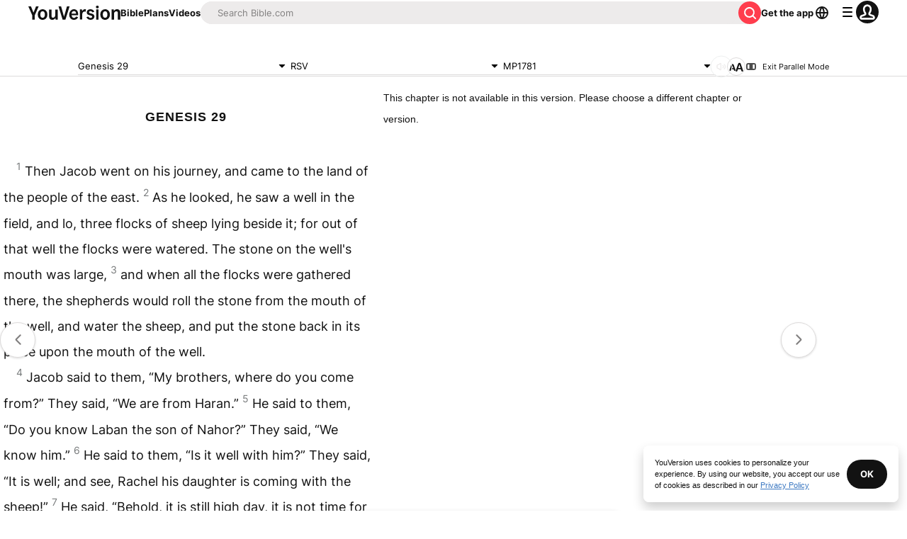

--- FILE ---
content_type: text/javascript; charset=utf-8
request_url: https://app.link/_r?sdk=web2.86.5&branch_key=key_live_jpmoQCKshT4dmEI1OZyuGmlmjffQNTlA&callback=branch_callback__0
body_size: 72
content:
/**/ typeof branch_callback__0 === 'function' && branch_callback__0("1542727013660617572");